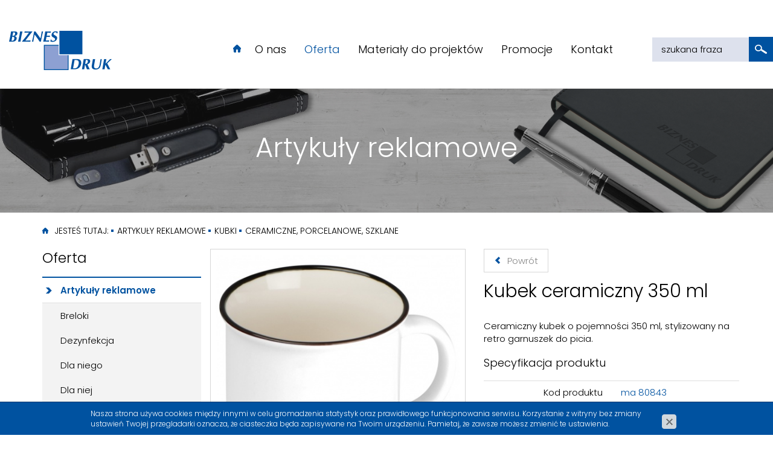

--- FILE ---
content_type: text/html; charset=utf-8
request_url: http://www.biznes-druk.pl/artykuly-reklamowe/kubki/ceramiczne-porcelanowe-szklane/kubek-ceramiczny-350-ml,p111112961
body_size: 5655
content:
<!DOCTYPE html>
<html lang="pl">
<head>
<!-- Google Tag Manager -->
<script>(function(w,d,s,l,i){w[l]=w[l]||[];w[l].push({'gtm.start':
new Date().getTime(),event:'gtm.js'});var f=d.getElementsByTagName(s)[0],
j=d.createElement(s),dl=l!='dataLayer'?'&l='+l:'';j.async=true;j.src=
'https://www.googletagmanager.com/gtm.js?id='+i+dl;f.parentNode.insertBefore(j,f);
})(window,document,'script','dataLayer','GTM-MVWFLFQ');</script>
<!-- End Google Tag Manager -->
<title>Kubek ceramiczny 350 ml - Ceramiczne, porcelanowe, szklane - Kubki - Artykuły reklamowe - ma 80843 - Biznes Druk</title>
<meta id="viewport" name="viewport" content="width=device-width, initial-scale=1.0" />
<meta http-equiv="Content-Type" content="text/html; charset=utf-8" />
<meta name="description" content="" />
<meta property="og:title" content="Kubek ceramiczny 350 ml"/>
<meta property="og:url" content="http://www.biznes-druk.pl/artykuly-reklamowe/kubki/ceramiczne-porcelanowe-szklane/kubek-ceramiczny-350-ml,p111112961"/>
<meta property="og:type" content="product"/>
<meta property="og:description" content="Ceramiczny kubek o&nbsp;pojemności 350 ml, stylizowany na retro garnuszek do picia."/>
<meta property="og:site_name" content="www.biznesdruk.pl"/>
<meta property='og:image' content='http://www.biznes-druk.pl/files/1588475261/w1111129610_1,w_1500,_small.jpg'/>
<link href="/css/all_gzip.css" type="text/css" rel="stylesheet" />
<link rel="shortcut icon" href="/grafika/favicon.ico" type="image/x-icon" />
<link rel="icon" href="/grafika/favicon.ico" type="image/x-icon" />
<script src="/js/jquery_gzip.js,start_gzip.js"></script>
<!--[if lt IE 9]>
<script src="https://oss.maxcdn.com/libs/html5shiv/3.7.0/html5shiv.js"></script>
<script src="https://oss.maxcdn.com/libs/respond.js/1.4.2/respond.min.js"></script>
<![endif]-->
<link rel="canonical" href="" />
<script type="application/ld+json">
{
"@context": "http://schema.org",
"@type": "LocalBusiness",
"address": {
"@type": "PostalAddress",
"addressLocality": "Warszawa",
"streetAddress": "Zaborowska 3 lok.90",
"postalCode": "01-462",
"addressRegion": "mazowieckie"
},
"name": "Biznes Druk",
"email": "izabela.s@biznesdruk.pl",
"telephone": "226798999",
"vatID": "5242564855",
"image": "http://www.biznes-druk.pl/grafika/logo.png"
}
</script>
</head>
<body class="body prod111112961">
<!-- Google Tag Manager (noscript) -->
<noscript><iframe src="https://www.googletagmanager.com/ns.html?id=GTM-MVWFLFQ"
height="0" width="0" style="display:none;visibility:hidden"></iframe></noscript>
<!-- End Google Tag Manager (noscript) -->
<div style="display:inline;">
<img height="1" width="1" style="border-style:none;" alt="" src="//googleads.g.doubleclick.net/pagead/viewthroughconversion/975598942/?value=0&amp;guid=ON&amp;script=0"/>
</div>
</noscript>
<div class="wrapper">
<header>
<div class="logo">
<a href="/">
<img src="/grafika/logo.png" alt="Biznesdruk" />
</a>
</div>
<div class="navbar-header">
<button type="button" class="navbar-toggle" data-toggle="collapse" data-target=".navbar-collapse-header">
<span class="sr-only">Pokaż menu</span>
<span class="icon-bar"></span>
<span class="icon-bar"></span>
<span class="icon-bar"></span>
</button>
<div class="search">
<div class="search-box"></div>
<form action="/" method="GET">
<input type="text" name="q" value="" placeholder="szukana fraza" />
<button type="submit"></button>
</form>
</div>
</div>
<div class="navbar-collapse collapse navbar-collapse-header">
<ul class="nav navbar-nav navbar-right nav-header">
<li class="home">
<a href="/"></a>
</li>
<li class="mdropdown"><a tabindex="" href="/o-nas">O nas</a><ul class="dropdown-menu"><li><a href="/blog">Blog</a></li></ul></li><li class="mdropdown active"><a tabindex="" href="/oferta">Oferta</a><ul class="dropdown-menu"><li class="active"><a href="/artykuly-reklamowe">Artykuły reklamowe</a></li><li><a href="/introligatornia">Introligatornia</a></li><li><a href="/kalendarze">Kalendarze</a></li><li><a href="/oprawy-ksiazek">Oprawy książek</a></li><li><a href="/kartki-swiateczne">Kartki świąteczne</a></li><li><a href="/odziez">Odzież</a></li><li><a href="/poligrafia">Poligrafia</a></li><li><a href="/znakowanie">Znakowanie</a></li></ul></li><li class=""><a tabindex="" href="/materialy-do-projektow">Materiały do projektów</a></li><li class=""><a tabindex="" href="/promocje">Promocje</a></li><li class=""><a tabindex="" href="/kontakt">Kontakt</a></li>
</ul>
</div>
</header>
<div id="carousel" class="owl-carousel">
<div class="item">
<div class="image">
<img src="/files/1723392871/top-pages.png" alt="" />
</div>
<div class="description ">
<div>
<h2>
Artykuły reklamowe
</h2>
<div class="description-body">
</div>
</div>
</div>
</div>
</div>
<div class="container">
<ol class="breadcrumb">
<li>
Jesteś tutaj:
</li>
<li itemscope itemtype="http://data-vocabulary.org/Breadcrumb" class="breadcrumb-1">
<a itemprop="url" href="/artykuly-reklamowe">
<span itemprop="title">Artykuły reklamowe</span>
</a>
</li>
<li itemscope itemtype="http://data-vocabulary.org/Breadcrumb" class="breadcrumb-2">
<a itemprop="url" href="/artykuly-reklamowe/kubki">
<span itemprop="title">Kubki</span>
</a>
</li>
<li itemscope itemtype="http://data-vocabulary.org/Breadcrumb" class="breadcrumb-3">
<a itemprop="url" href="/artykuly-reklamowe/kubki/ceramiczne-porcelanowe-szklane">
<span itemprop="title">Ceramiczne, porcelanowe, szklane</span>
</a>
</li>
</ol>
<div id="main" class="row row-offcanvas row-offcanvas-left">
<button type="button" class="visible-xs btn-offcanvas navbar-left-toggle" data-toggle="offcanvas">
<span class="glyphicon glyphicon-share-alt"></span> Pokaż menu
</button>
<div class="col-xs-6 col-sm-3 sidebar-offcanvas" id="sidebar">
<div class="sidebar-inner">
<div class="nagl">Oferta</div>
<ul class="nav nav-left">
<li class="m1 active" id="a1723392871"><a href="/artykuly-reklamowe">Artykuły reklamowe</a></li><li class="m2" id="a931807296"><a href="/artykuly-reklamowe/breloki">Breloki</a></li><li class="m2" id="a286969870"><a href="/artykuly-reklamowe/dezynfekcja">Dezynfekcja</a></li><li class="m2" id="a90501803"><a href="/artykuly-reklamowe/dla-niego">Dla niego</a></li><li class="m2" id="a1363142106"><a href="/artykuly-reklamowe/dla-niej">Dla niej</a></li><li class="m2" id="a1521140768"><a href="/artykuly-reklamowe/dla-dzieci">Dla dzieci</a></li><li class="m2" id="a1818523228"><a href="/artykuly-reklamowe/dlugopisy">Długopisy</a></li><li class="m2" id="a407279903"><a href="/artykuly-reklamowe/do-domu">Do domu</a></li><li class="m2" id="a667897840"><a href="/artykuly-reklamowe/elektronika-i-zegary">Elektronika i zegary</a></li><li class="m2" id="a623632926"><a href="/artykuly-reklamowe/gry-i-zabawy">Gry i zabawy</a></li><li class="m2" id="a1258859684"><a href="/artykuly-reklamowe/kalkulatory">Kalkulatory</a></li><li class="m2 active" id="a1431132231"><a href="/artykuly-reklamowe/kubki">Kubki</a></li><li class="m3 active" id="a1588475261"><a href="/artykuly-reklamowe/kubki/ceramiczne-porcelanowe-szklane">Ceramiczne, porcelanowe, szklane</a></li><li class="m3" id="a984840273"><a href="/artykuly-reklamowe/kubki/filizanki-i-spodki">Filiżanki i spodki</a></li><li class="m3" id="a107820992"><a href="/artykuly-reklamowe/kubki/inne">Inne</a></li><li class="m3" id="a63689647"><a href="/artykuly-reklamowe/kubki/kieliszki">Kieliszki</a></li><li class="m3" id="a1188981961"><a href="/artykuly-reklamowe/kubki/opakowania-do-kubkow">Opakowania do kubków</a></li><li class="m3" id="a1133413597"><a href="/artykuly-reklamowe/kubki/plastikowe">Plastikowe</a></li><li class="m3" id="a719926900"><a href="/artykuly-reklamowe/kubki/szklanki">Szklanki</a></li><li class="m3" id="a700817817"><a href="/artykuly-reklamowe/kubki/termiczne">Termiczne</a></li><li class="m2" id="a1116475562"><a href="/artykuly-reklamowe/latarki-i-lampki">Latarki i lampki</a></li><li class="m2" id="a1846716392"><a href="/artykuly-reklamowe/na-biurko">Na biurko</a></li><li class="m2" id="a277336493"><a href="/artykuly-reklamowe/narzedzia">Narzędzia</a></li><li class="m2" id="a545671312"><a href="/artykuly-reklamowe/parasole">Parasole</a></li><li class="m2" id="a2030484875"><a href="/artykuly-reklamowe/portfele">Portfele</a></li><li class="m2" id="a1505661046"><a href="/artykuly-reklamowe/smycze">Smycze</a></li><li class="m2" id="a1646690604"><a href="/artykuly-reklamowe/teczki-i-notesy">Teczki i notesy</a></li><li class="m2" id="a1862079856"><a href="/artykuly-reklamowe/termosy-piersiowki-bidony">Termosy, piersiówki, bidony</a></li><li class="m2" id="a579735982"><a href="/artykuly-reklamowe/torby">Torby</a></li><li class="m2" id="a1322657257"><a href="/artykuly-reklamowe/usb-i-akcesoria">USB i akcesoria</a></li><li class="m2" id="a1844536086"><a href="/artykuly-reklamowe/w-podrozy">W podróży</a></li><li class="m2" id="a223822161"><a href="/artykuly-reklamowe/wizytowniki">Wizytowniki</a></li><li class="m2" id="a1902084479"><a href="/artykuly-reklamowe/zapalniczki">Zapalniczki</a></li><li class="m2" id="a118460119"><a href="/artykuly-reklamowe/zestawy-upominkowe">Zestawy upominkowe</a></li><li class="m2" id="a35107419"><a href="/artykuly-reklamowe/slodycze">Słodycze</a></li><li class="m2" id="a902513276"><a href="/artykuly-reklamowe/sport-i-zdrowie">Sport i zdrowie</a></li><li class="m2" id="a1190764564"><a href="/artykuly-reklamowe/wypoczynek">Wypoczynek</a></li><li class="m1" id="a246731503"><a href="/introligatornia">Introligatornia</a></li><li class="m1" id="a1833121967"><a href="/kalendarze">Kalendarze</a></li><li class="m1" id="a1316939728"><a href="/oprawy-ksiazek">Oprawy książek</a></li><li class="m1" id="a1693781120"><a href="/kartki-swiateczne">Kartki świąteczne</a></li><li class="m1" id="a833062505"><a href="/odziez">Odzież</a></li><li class="m1" id="a1058906107"><a href="/poligrafia">Poligrafia</a></li><li class="m1" id="a1344903004"><a href="/znakowanie">Znakowanie</a></li>
</ul>
</div>
</div>
<div id="content" class="col-sm-9 col-xs-12">
<div class="product" itemscope itemtype="http://schema.org/Product">
<div class="row">
<div class="col-md-6 col-sm-12 col-xs-12 product-name">
<a href="javascript:window.history.back();" class="btn-back">Powrót</a>
<h1 itemprop="name">Kubek ceramiczny 350 ml</h1>
</div>
<div class="col-md-6 col-sm-12 col-xs-12"><div class="images">
<div class="image">
<a class="DmsImageBox" href="/files/1588475261/w1111129610_1,w_1200,_small.jpg"><img src="/files/1588475261/w1111129610_1,w_430,h_430,wo_450,ho_450,_small.jpg" alt="Kubek ceramiczny 350 ml" /></a>
</div>
<div class="thumbs">
<a class="DmsImageBox" href="/files/1588475261/w1111129611_1.jpg"><img src="/files/1588475261/w1111129611_1,w_180,h_150,wo_180,ho_150,_small.jpg" alt="" /></a>
<a class="DmsImageBox" href="/files/1588475261/w1111129612_1.jpg"><img src="/files/1588475261/w1111129612_1,w_180,h_150,wo_180,ho_150,_small.jpg" alt="" /></a>
<a class="DmsImageBox" href="/files/1588475261/w1111129613_1.jpg"><img src="/files/1588475261/w1111129613_1,w_180,h_150,wo_180,ho_150,_small.jpg" alt="" /></a>
<a class="DmsImageBox" href="/files/1588475261/w1111129614_1.jpg"><img src="/files/1588475261/w1111129614_1,w_180,h_150,wo_180,ho_150,_small.jpg" alt="" /></a>
</div>
</div></div>
<div class="col-md-6 col-sm-12 col-xs-12">
<!-- START .description !-->
<div class="description">
<p>Ceramiczny kubek o&nbsp;pojemności 350 ml, stylizowany na retro garnuszek do picia.</p>
<h4>Specyfikacja produktu</h4>
<table class="data">
<tr>
<td>Kod produktu</td>
<td><div class="code"><span class="value" itemprop="productID">ma 80843</span></div></td>
</tr>
<tr>
<td>Materiał:</td>
<td>porcelana</td>
</tr>
<tr>
<td>Wymiary:</td>
<td>ø 8,9 x 8,2 cm</td>
</tr>
</table>
<!-- START .prices !-->
<div class="prices">
<form onsubmit="return checkProdukt();" action="?" method="get" class="nomargs" name="zakup">
<input type="hidden" name="rkup" value="1996391960">
<input type="hidden" name="ext" value="A" />
<input type="hidden" name="PHPSESSID" value="" />
<div class="price">
Cena netto:
<div style="display: none" class="price-old">
<span class="value">19.67zł</span>
</div>
<div class="price-current">
<span class="value">19.67zł</span>
</div>
</div>
<h4>Kolory tego produktu</h4>
<div class="variants">
<select name="kup" id="kup" class="form-control">
<option value="111112961">Kubek ceramiczny 350 ml (ma 8084306)</option><option value="111112962">Kubek ceramiczny 350 ml (ma 8084309)</option><option value="111112959">Kubek ceramiczny 350 ml (ma 8084304)</option><option value="111112960">Kubek ceramiczny 350 ml (ma 8084305)</option><option value="111114884">Kubek ceramiczny 350 ml (ma 8084303)</option><option value="111114958">Kubek ceramiczny 350 ml (ma 8084307)</option>
</select>
<table class="table">
<tr>
<td>
<span class="color" style="background: #ffffff;"></span>
</td>
<td>Kubek ceramiczny 350 ml</td>
<td class="hidden-mobile">ma 8084306</td>
<td>
<a data-id="111112961">zobacz</a>
</td>
</tr>
<tr>
<td>
<span class="color" style="background: #209c1c;"></span>
</td>
<td>Kubek ceramiczny 350 ml</td>
<td class="hidden-mobile">ma 8084309</td>
<td>
<a data-id="111112962">zobacz</a>
</td>
</tr>
<tr>
<td>
<span class="color" style="background: #4657b8;"></span>
</td>
<td>Kubek ceramiczny 350 ml</td>
<td class="hidden-mobile">ma 8084304</td>
<td>
<a data-id="111112959">zobacz</a>
</td>
</tr>
<tr>
<td>
<span class="color" style="background: #e31223;"></span>
</td>
<td>Kubek ceramiczny 350 ml</td>
<td class="hidden-mobile">ma 8084305</td>
<td>
<a data-id="111112960">zobacz</a>
</td>
</tr>
<tr>
<td>
<span class="color" style="background: #000000;"></span>
</td>
<td>Kubek ceramiczny 350 ml</td>
<td class="hidden-mobile">ma 8084303</td>
<td>
<a data-id="111114884">zobacz</a>
</td>
</tr>
<tr>
<td>
<span class="color" style="background: #ccc4cc;"></span>
</td>
<td>Kubek ceramiczny 350 ml</td>
<td class="hidden-mobile">ma 8084307</td>
<td>
<a data-id="111114958">zobacz</a>
</td>
</tr>
</table>
<div class="offers-div">
<div id="w111112961" class="offers" itemprop="offers" itemscope itemtype="http://schema.org/Offer">
<span itemprop="name">Kubek ceramiczny 350 ml</span>
<span itemprop="mpn">ma 8084306</span>
<span class="price"><span itemprop="price" content="15.99">15.99</span> <span itemprop="priceCurrency" content="PLN">zł</span></span>
<span class="availability" itemprop="availability" content="OutOfStock">Produkt niedostępny</span>
<img src="/files/111112961/w1111129610,w_430,h_430,wo_450,ho_450,_small.jpg" />
</div>
<div id="w111112962" class="offers" itemprop="offers" itemscope itemtype="http://schema.org/Offer">
<span itemprop="name">Kubek ceramiczny 350 ml</span>
<span itemprop="mpn">ma 8084309</span>
<span class="price"><span itemprop="price" content="15.99">15.99</span> <span itemprop="priceCurrency" content="PLN">zł</span></span>
<span class="availability" itemprop="availability" content="OutOfStock">Produkt niedostępny</span>
<img src="/files/111112961/w1111129620,w_430,h_430,wo_450,ho_450,_small.jpg" />
</div>
<div id="w111112959" class="offers" itemprop="offers" itemscope itemtype="http://schema.org/Offer">
<span itemprop="name">Kubek ceramiczny 350 ml</span>
<span itemprop="mpn">ma 8084304</span>
<span class="price"><span itemprop="price" content="15.99">15.99</span> <span itemprop="priceCurrency" content="PLN">zł</span></span>
<span class="availability" itemprop="availability" content="OutOfStock">Produkt niedostępny</span>
<img src="/files/111112961/w1111129590,w_430,h_430,wo_450,ho_450,_small.jpg" />
</div>
<div id="w111112960" class="offers" itemprop="offers" itemscope itemtype="http://schema.org/Offer">
<span itemprop="name">Kubek ceramiczny 350 ml</span>
<span itemprop="mpn">ma 8084305</span>
<span class="price"><span itemprop="price" content="15.99">15.99</span> <span itemprop="priceCurrency" content="PLN">zł</span></span>
<span class="availability" itemprop="availability" content="OutOfStock">Produkt niedostępny</span>
<img src="/files/111112961/w1111129600,w_430,h_430,wo_450,ho_450,_small.jpg" />
</div>
<div id="w111114884" class="offers" itemprop="offers" itemscope itemtype="http://schema.org/Offer">
<span itemprop="name">Kubek ceramiczny 350 ml</span>
<span itemprop="mpn">ma 8084303</span>
<span class="price"><span itemprop="price" content="15.99">15.99</span> <span itemprop="priceCurrency" content="PLN">zł</span></span>
<span class="availability" itemprop="availability" content="OutOfStock">Produkt niedostępny</span>
<img src="/files/111112961/w1111148840,w_430,h_430,wo_450,ho_450,_small.jpg" />
</div>
<div id="w111114958" class="offers" itemprop="offers" itemscope itemtype="http://schema.org/Offer">
<span itemprop="name">Kubek ceramiczny 350 ml</span>
<span itemprop="mpn">ma 8084307</span>
<span class="price"><span itemprop="price" content="15.99">15.99</span> <span itemprop="priceCurrency" content="PLN">zł</span></span>
<span class="availability" itemprop="availability" content="OutOfStock">Produkt niedostępny</span>
<img src="/files/111112961/w1111149580,w_430,h_430,wo_450,ho_450,_small.jpg" />
</div>
</div>
</div>
</form>
</div>
<!-- END .prices !-->
</div>
<!-- END .description !-->
</div>
</div>
<!-- END .row !-->
<div class="product-bottom">
</div>
<div class="product-form">
<div class="title">
Prześlij zapytanie/zamówienie
</div>
<div class="form-container">
<div class="formularz">
<form role="form" class="form-horizontal dmsvalidate" name="f784795983" method="post" action="/?file_id=1588475261&more=111112961" enctype="multipart/form-data">
<input type="hidden" name="form_id" value="784795983" />
<input type="hidden" name="sform" value="0" /><div id="tr_f1992379390" class="form-group">
<label class="col-sm-3 control-label" for="f1992379390">Produkt</label>
<div class="col-sm-8">
<input class="form-control" id="f1992379390" rel="" type="text" name="f1992379390" value="" />
</div>
</div><div id="tr_f847904117" class="form-group">
<label class="col-sm-3 control-label" for="f847904117">Nazwa firmy <span class='req'>*</span></label>
<div class="col-sm-8">
<input class="form-control" id="f847904117" rel="req" type="text" name="f847904117" value="" />
</div>
</div><div id="tr_f665367085" class="form-group">
<label class="col-sm-3 control-label" for="f665367085">E-mail <span class='req'>*</span></label>
<div class="col-sm-8">
<input class="form-control" id="f665367085" rel="req_email" type="text" name="f665367085" value="" />
</div>
</div><div id="tr_f1892188716" class="form-group">
<label class="col-sm-3 control-label" for="f1892188716">Telefon</label>
<div class="col-sm-8">
<input class="form-control" id="f1892188716" rel="" type="text" name="f1892188716" value="" />
</div>
</div><div class="form-group" id="tr_f2064310540">
<label class="col-sm-3 control-label" for="f2064310540">Wybierz handlowca <span class='req'>*</span></label>
<div class="col-sm-8">
<select class="form-control" rel="req" name="f2064310540">
<option value="">Wybierz</option><option value="Izabela Szymańska" >Izabela Szymańska</option><option value="Karol Baka" >Karol Baka</option> </select></div></div><div class="form-group" id="tr_f1894744834">
<label class="col-sm-3 control-label" for="f1894744834">Treść</label>
<div class="col-sm-8">
<textarea class="form-control" rel="" rows="5" name="f1894744834"></textarea>
</div>
</div>
<div class="form-group">
<div class="col-sm-8 col-sm-offset-3" style="margin-bottom: 10px">* - pola wymagane</div>
<div class="submit-div col-sm-8 col-sm-offset-3"><button type="submit" class="btn btn-default" />Wyślij</button></div>
</div>
</form>
</div>
</div>
<script>
$('#f1992379390').val('Kubek ceramiczny 350 ml').parent().parent().hide();
$('form[name=f784795983] .form-group').each(function(){
var label = $(this).find('label');
var label_text = $(label).text();
label.remove();
$(this).find('.col-sm-8').find('input').attr('placeholder', label_text);
if ($(this).find('.col-sm-8').find('textarea').length)
{
$(this).find('.col-sm-8').attr('class', 'form-item form-item-textarea');
}
else
{
$(this).find('.col-sm-8').attr('class', 'form-item');
}
});
$('form[name=f784795983] .form-control').unwrap();
$('form[name=f784795983] .form-group:last-child').remove();
$('form[name=f784795983]').append('<button type="submit">Wyślij</button>');
</script>
</div>
</div>
<!-- START .product !-->
</div>
</div>
</div>
<footer>
<a class="scrollup" href="#">w górę</a>
<div class="container">
<div class="footer">
<div class="order">
Chcesz złożyć zamówienie?<br />
<span>Wystarczy, że do nas zadzwonisz lub napiszesz!</span>
</div>
<div class="contact">
<div class="contact-1">
<img src="/grafika/ico-headphones.png" alt="" />
Iza <br />
<a href="tel:668308340"><span>668 308 340</span></a> <br />
<a class="mailer"> izabela.s|biznesdruk.pl| |<span id="mail">izabela.s|biznesdruk.pl</span></a>
</div>
<div class="contact-2">
<img src="/grafika/ico-headphones.png" alt="" />
Karol<br />
<a href="tel:668308350"><span>668 308 350</span></a> <br />
<a class="mailer"> karol.b|biznesdruk.pl| |<span id="mail">karol.b|biznesdruk.pl</span></a>
</div>
<div class="contact-3">
<img src="/grafika/ico-headphones.png" alt="" />
Marta<br />
<a href="tel:668308350"><span>660 715 862</span></a> <br />
<a class="mailer"> marta.p|biznesdruk.pl| |<span id="mail">marta.p|biznesdruk.pl</span></a>
</div>
</div>
</div>
<div class="copyright">
<div class="copy_adres">
Biznes Druk, ul. Opolska 23/2 05-270 Marki<br />
<a class="mapa-link" href="/kontakt">zobacz na mapie</a>
</div>
<div class="copy">
&copy; 2016 Biznes Druk | Wszelkie prawa zastrzeżone<br />
Projekt &amp; <a href="http://www.dms-cms.pl">CMS</a>: <a title="Projektowanie stron Warszawa" href="http://www.zstudio.pl">www.zstudio.pl</a>
</div>
</div>
</div>
</footer>
</div>
<script async src="/js/all_ex_gzip.js" type="text/javascript"></script>
</body>
</html>